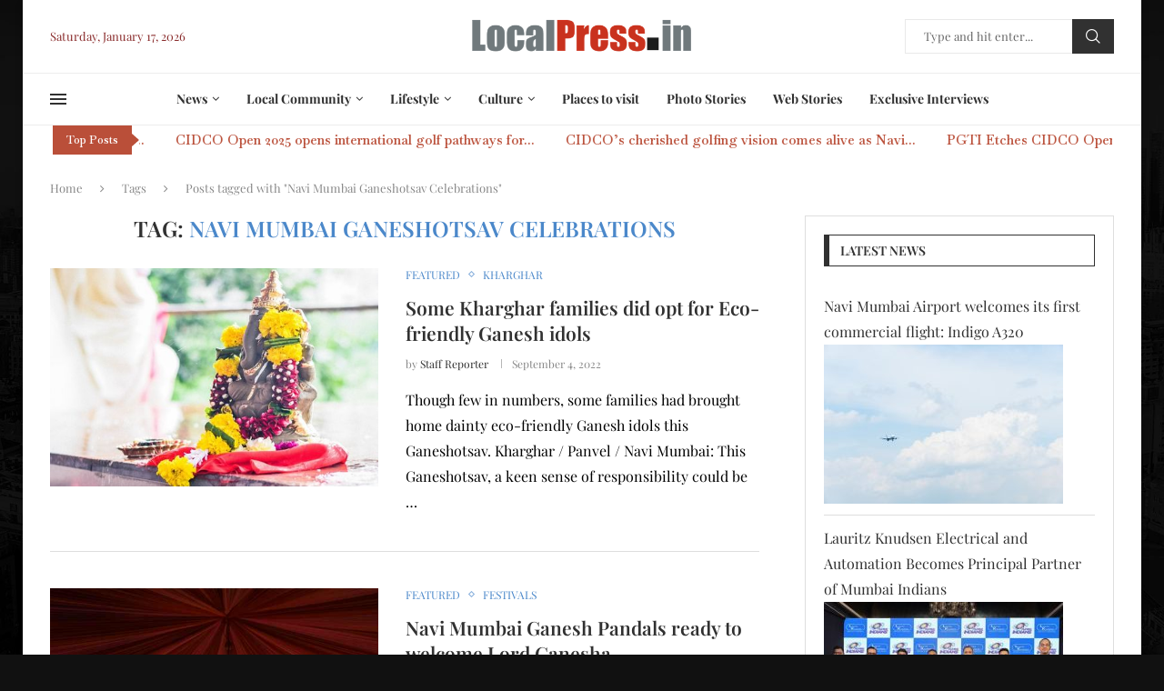

--- FILE ---
content_type: text/html; charset=utf-8
request_url: https://www.google.com/recaptcha/api2/aframe
body_size: 259
content:
<!DOCTYPE HTML><html><head><meta http-equiv="content-type" content="text/html; charset=UTF-8"></head><body><script nonce="SRtgIHWG4NG5WgOOY2ReEA">/** Anti-fraud and anti-abuse applications only. See google.com/recaptcha */ try{var clients={'sodar':'https://pagead2.googlesyndication.com/pagead/sodar?'};window.addEventListener("message",function(a){try{if(a.source===window.parent){var b=JSON.parse(a.data);var c=clients[b['id']];if(c){var d=document.createElement('img');d.src=c+b['params']+'&rc='+(localStorage.getItem("rc::a")?sessionStorage.getItem("rc::b"):"");window.document.body.appendChild(d);sessionStorage.setItem("rc::e",parseInt(sessionStorage.getItem("rc::e")||0)+1);localStorage.setItem("rc::h",'1768651821136');}}}catch(b){}});window.parent.postMessage("_grecaptcha_ready", "*");}catch(b){}</script></body></html>

--- FILE ---
content_type: application/javascript; charset=utf-8
request_url: https://fundingchoicesmessages.google.com/f/AGSKWxXaWDnolU7j-ZQPaUmWobUWAHnlfp_1GDbLefS4LrvHaJwiUrynf41Q99Sfx240YjwYdeL8QKde4TsaZe4y7WUhzHekKfPu5CYBczIP2FWbXtxgZ5C29Dcq_N4cYljiCqEhuouO?fccs=W251bGwsbnVsbCxudWxsLG51bGwsbnVsbCxudWxsLFsxNzY4NjUxODE5LDc0ODAwMDAwMF0sbnVsbCxudWxsLG51bGwsW251bGwsWzddXSwiaHR0cHM6Ly9sb2NhbHByZXNzLmluL3RhZy9uYXZpLW11bWJhaS1nYW5lc2hvdHNhdi1jZWxlYnJhdGlvbnMvIixudWxsLFtbOCwiTTlsa3pVYVpEc2ciXSxbOSwiZW4tVVMiXSxbMTksIjIiXSxbMTcsIlswXSJdLFsyNCwiIl0sWzI5LCJmYWxzZSJdXV0
body_size: -227
content:
if (typeof __googlefc.fcKernelManager.run === 'function') {"use strict";this.default_ContributorServingResponseClientJs=this.default_ContributorServingResponseClientJs||{};(function(_){var window=this;
try{
var OH=function(a){this.A=_.t(a)};_.u(OH,_.J);var PH=_.Zc(OH);var QH=function(a,b,c){this.B=a;this.params=b;this.j=c;this.l=_.F(this.params,4);this.o=new _.bh(this.B.document,_.O(this.params,3),new _.Og(_.Ok(this.j)))};QH.prototype.run=function(){if(_.P(this.params,10)){var a=this.o;var b=_.ch(a);b=_.Jd(b,4);_.gh(a,b)}a=_.Pk(this.j)?_.Xd(_.Pk(this.j)):new _.Zd;_.$d(a,9);_.F(a,4)!==1&&_.H(a,4,this.l===2||this.l===3?1:2);_.Dg(this.params,5)&&(b=_.O(this.params,5),_.fg(a,6,b));return a};var RH=function(){};RH.prototype.run=function(a,b){var c,d;return _.v(function(e){c=PH(b);d=(new QH(a,c,_.A(c,_.Nk,2))).run();return e.return({ia:_.L(d)})})};_.Rk(8,new RH);
}catch(e){_._DumpException(e)}
}).call(this,this.default_ContributorServingResponseClientJs);
// Google Inc.

//# sourceURL=/_/mss/boq-content-ads-contributor/_/js/k=boq-content-ads-contributor.ContributorServingResponseClientJs.en_US.M9lkzUaZDsg.es5.O/d=1/exm=kernel_loader,loader_js_executable/ed=1/rs=AJlcJMzanTQvnnVdXXtZinnKRQ21NfsPog/m=web_iab_tcf_v2_signal_executable
__googlefc.fcKernelManager.run('\x5b\x5b\x5b8,\x22\x5bnull,\x5b\x5bnull,null,null,\\\x22https:\/\/fundingchoicesmessages.google.com\/f\/AGSKWxWLgocykESxbJAlkYjox810V5tZOcUhz0_g1FF1SB-7mouisgePT285wwPSaC-gdTsFYuZ3Crvacf0uAo-T2V2LgsEtZfGy08a52kHEMASc6bKYrghc2KXJ9BZc8DcT8COGYl_U\\\x22\x5d,null,null,\x5bnull,null,null,\\\x22https:\/\/fundingchoicesmessages.google.com\/el\/AGSKWxWSW95nAlKgcxnVMbjM2UXK63istAY64ZvBMbyyC31rRduossMg0H-MmB9tCxzt8ZXQ_t76IL-OYyB0uT8Mqyb5Gl7u6Mp4oWhn19PUXa9wTA5YSMSY9Cr_b4HlZdxu71WmriEv\\\x22\x5d,null,\x5bnull,\x5b7\x5d\x5d\x5d,\\\x22localpress.in\\\x22,1,\\\x22en\\\x22,null,null,null,null,1\x5d\x22\x5d\x5d,\x5bnull,null,null,\x22https:\/\/fundingchoicesmessages.google.com\/f\/AGSKWxW7p5ImJ-yZFG2SM6ogiUObRlLBbqYQ6L5nOgCktfkN2mw_0qI6WH6mXmd45cxKWbNNfnoh_FHBcL07W1RkjvyJU2bNjIU-BYlYPMUw99ktvphJeNLLPnSmE5WCe-PsYPSmyOiO\x22\x5d\x5d');}

--- FILE ---
content_type: application/javascript; charset=utf-8
request_url: https://fundingchoicesmessages.google.com/f/AGSKWxWSwpuEvMiq50CjqTOMOB-NOxqDYXeKMd9T7lindAP0hb_yr2K-777ZQlkaSuJTS2OMkqQqnFQcMIubrhRAnIXBhtmwmk_xkKA8kJQ6cuDrG65PuuZUeo7ElqU6pGAwq9CzvESVqKa1UWP-mrUigWt2leGRp0oDgxmwBK2T2q9yaybZc-YhdF6qxjM=/_/homepageadvertright./MonsterAd-/related-ads._ads1-/kogeePopupAd.
body_size: -1292
content:
window['7c62c2c2-4e8f-4593-ab3a-9164578be29b'] = true;